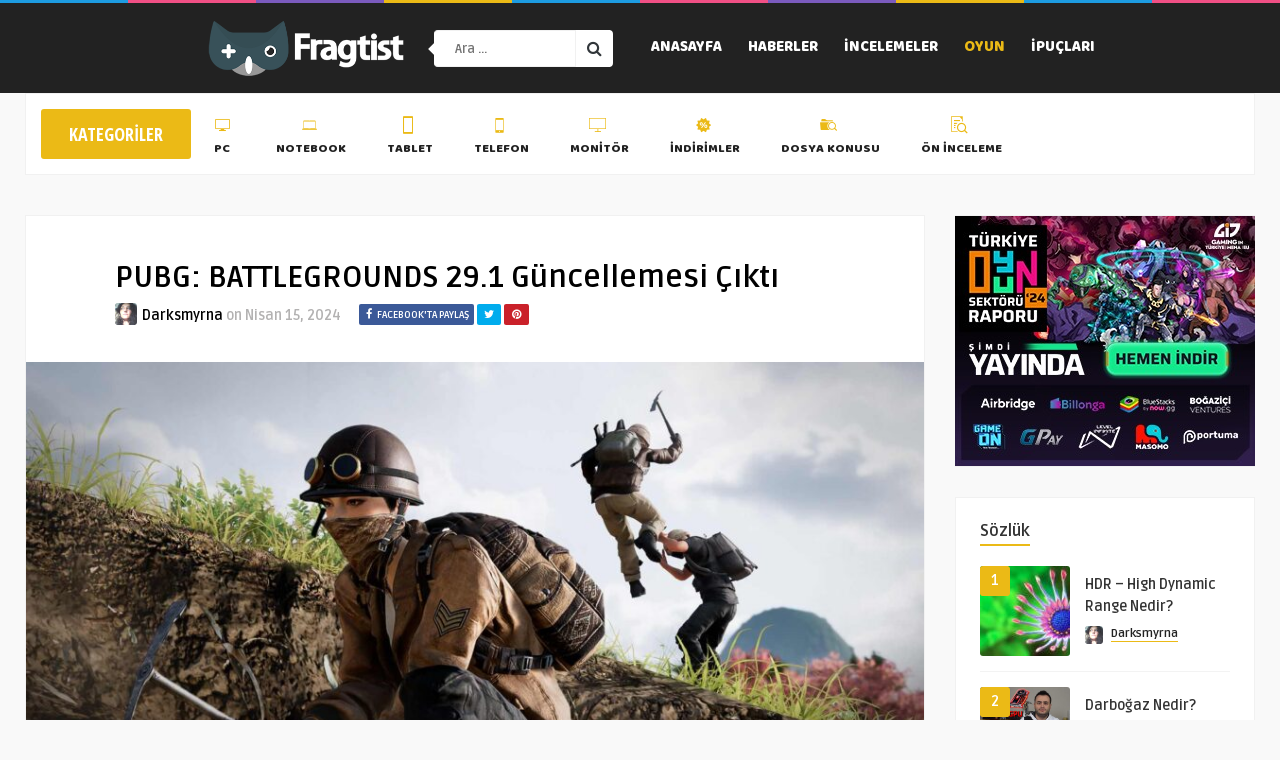

--- FILE ---
content_type: text/html
request_url: https://fragtist.com/mobil/pubg-battlegrounds-29-1-guncellemesi-cikti/
body_size: 15621
content:
<!DOCTYPE HTML>
<html lang="tr">
<head>
<!-- Meta Tags -->
<meta http-equiv="Content-Type" content="text/html; charset=UTF-8" />
<!-- Mobile Device Meta -->
<meta name="viewport" content="width=device-width, initial-scale=1">
<!-- Theme output -->
<meta name='robots' content='index, follow, max-image-preview:large, max-snippet:-1, max-video-preview:-1' />
<style>img:is([sizes="auto" i], [sizes^="auto," i]) { contain-intrinsic-size: 3000px 1500px }</style>
<!-- This site is optimized with the Yoast SEO plugin v25.6 - https://yoast.com/wordpress/plugins/seo/ -->
<title>PUBG: BATTLEGROUNDS 29.1 Güncellemesi Çıktı - Fragtist</title>
<link rel="canonical" href="https://fragtist.com/mobil/pubg-battlegrounds-29-1-guncellemesi-cikti/" />
<meta property="og:locale" content="tr_TR" />
<meta property="og:type" content="article" />
<meta property="og:title" content="PUBG: BATTLEGROUNDS 29.1 Güncellemesi Çıktı - Fragtist" />
<meta property="og:description" content="KRAFTON, PUBG: BATTLEGROUNDS 29.1 güncellemesinin sunuculara geldiğini duyurdu. 29.1 güncellemesi yok edilebilir arazileri, yeni bir yakın dövüş silahını ve çeşitli oyun içi denge iyileştirmelerini içeriyor. Aynı zamanda İtalya’nın dünyaca ünlü motosiklet markası &#8216;Ducati&#8216; ile iş birliğini de başlatıyor. Yok edilebilir Araziler Bu güncellemeyle birlikte, PUBG: BATTLEGROUNDS 2024 Yol Haritasında duyurulan &#8216;Yok edilebilir Arazi&#8217; özelliği Rondo&#8217;ya [&hellip;]" />
<meta property="og:url" content="https://fragtist.com/mobil/pubg-battlegrounds-29-1-guncellemesi-cikti/" />
<meta property="og:site_name" content="Fragtist" />
<meta property="article:published_time" content="2024-04-15T06:42:17+00:00" />
<meta property="og:image" content="https://fragtist.com/wp-content/uploads/2024/04/PUBG-BATTLEGROUNDS-29.1-Guncellemesi-Cikti.jpg" />
<meta property="og:image:width" content="1920" />
<meta property="og:image:height" content="1080" />
<meta property="og:image:type" content="image/jpeg" />
<meta name="author" content="Darksmyrna" />
<meta name="twitter:card" content="summary_large_image" />
<meta name="twitter:label1" content="Yazan:" />
<meta name="twitter:data1" content="Darksmyrna" />
<meta name="twitter:label2" content="Tahmini okuma süresi" />
<meta name="twitter:data2" content="2 dakika" />
<script type="application/ld+json" class="yoast-schema-graph">{"@context":"https://schema.org","@graph":[{"@type":"WebPage","@id":"https://fragtist.com/mobil/pubg-battlegrounds-29-1-guncellemesi-cikti/","url":"https://fragtist.com/mobil/pubg-battlegrounds-29-1-guncellemesi-cikti/","name":"PUBG: BATTLEGROUNDS 29.1 Güncellemesi Çıktı - Fragtist","isPartOf":{"@id":"https://fragtist.com/#website"},"primaryImageOfPage":{"@id":"https://fragtist.com/mobil/pubg-battlegrounds-29-1-guncellemesi-cikti/#primaryimage"},"image":{"@id":"https://fragtist.com/mobil/pubg-battlegrounds-29-1-guncellemesi-cikti/#primaryimage"},"thumbnailUrl":"https://fragtist.com/wp-content/uploads/2024/04/PUBG-BATTLEGROUNDS-29.1-Guncellemesi-Cikti.jpg","datePublished":"2024-04-15T06:42:17+00:00","author":{"@id":"https://fragtist.com/#/schema/person/5d9ccb1b5295b9cbd21708780eaaf7de"},"inLanguage":"tr","potentialAction":[{"@type":"ReadAction","target":["https://fragtist.com/mobil/pubg-battlegrounds-29-1-guncellemesi-cikti/"]}]},{"@type":"ImageObject","inLanguage":"tr","@id":"https://fragtist.com/mobil/pubg-battlegrounds-29-1-guncellemesi-cikti/#primaryimage","url":"https://fragtist.com/wp-content/uploads/2024/04/PUBG-BATTLEGROUNDS-29.1-Guncellemesi-Cikti.jpg","contentUrl":"https://fragtist.com/wp-content/uploads/2024/04/PUBG-BATTLEGROUNDS-29.1-Guncellemesi-Cikti.jpg","width":1920,"height":1080,"caption":"PUBG BATTLEGROUNDS 29.1 Güncellemesi Çıktı"},{"@type":"WebSite","@id":"https://fragtist.com/#website","url":"https://fragtist.com/","name":"Fragtist","description":"Oyun ve Oyuncu Donanımı","potentialAction":[{"@type":"SearchAction","target":{"@type":"EntryPoint","urlTemplate":"https://fragtist.com/?s={search_term_string}"},"query-input":{"@type":"PropertyValueSpecification","valueRequired":true,"valueName":"search_term_string"}}],"inLanguage":"tr"},{"@type":"Person","@id":"https://fragtist.com/#/schema/person/5d9ccb1b5295b9cbd21708780eaaf7de","name":"Darksmyrna","image":{"@type":"ImageObject","inLanguage":"tr","@id":"https://fragtist.com/#/schema/person/image/","url":"https://secure.gravatar.com/avatar/e33631eec816cbf17eb7c368ca825e3d6ae1be1a14603bcaac308ac0fca7be51?s=96&d=mm&r=g","contentUrl":"https://secure.gravatar.com/avatar/e33631eec816cbf17eb7c368ca825e3d6ae1be1a14603bcaac308ac0fca7be51?s=96&d=mm&r=g","caption":"Darksmyrna"},"url":"https://fragtist.com/author/banu-yapar/"}]}</script>
<!-- / Yoast SEO plugin. -->
<link rel='dns-prefetch' href='//fonts.googleapis.com' />
<link rel="alternate" type="application/rss+xml" title="Fragtist &raquo; akışı" href="https://fragtist.com/feed/" />
<!-- This site uses the Google Analytics by MonsterInsights plugin v9.7.0 - Using Analytics tracking - https://www.monsterinsights.com/ -->
<script src="//www.googletagmanager.com/gtag/js?id=G-J9J6XJD0KL"  data-cfasync="false" data-wpfc-render="false" type="text/javascript" async></script>
<script data-cfasync="false" data-wpfc-render="false" type="text/javascript">
var mi_version = '9.7.0';
var mi_track_user = true;
var mi_no_track_reason = '';
var MonsterInsightsDefaultLocations = {"page_location":"https:\/\/fragtist.com\/mobil\/pubg-battlegrounds-29-1-guncellemesi-cikti\/","page_referrer":"https:\/\/fragtist.com\/haber\/oyunhaber\/page\/10\/"};
if ( typeof MonsterInsightsPrivacyGuardFilter === 'function' ) {
var MonsterInsightsLocations = (typeof MonsterInsightsExcludeQuery === 'object') ? MonsterInsightsPrivacyGuardFilter( MonsterInsightsExcludeQuery ) : MonsterInsightsPrivacyGuardFilter( MonsterInsightsDefaultLocations );
} else {
var MonsterInsightsLocations = (typeof MonsterInsightsExcludeQuery === 'object') ? MonsterInsightsExcludeQuery : MonsterInsightsDefaultLocations;
}
var disableStrs = [
'ga-disable-G-J9J6XJD0KL',
];
/* Function to detect opted out users */
function __gtagTrackerIsOptedOut() {
for (var index = 0; index < disableStrs.length; index++) {
if (document.cookie.indexOf(disableStrs[index] + '=true') > -1) {
return true;
}
}
return false;
}
/* Disable tracking if the opt-out cookie exists. */
if (__gtagTrackerIsOptedOut()) {
for (var index = 0; index < disableStrs.length; index++) {
window[disableStrs[index]] = true;
}
}
/* Opt-out function */
function __gtagTrackerOptout() {
for (var index = 0; index < disableStrs.length; index++) {
document.cookie = disableStrs[index] + '=true; expires=Thu, 31 Dec 2099 23:59:59 UTC; path=/';
window[disableStrs[index]] = true;
}
}
if ('undefined' === typeof gaOptout) {
function gaOptout() {
__gtagTrackerOptout();
}
}
window.dataLayer = window.dataLayer || [];
window.MonsterInsightsDualTracker = {
helpers: {},
trackers: {},
};
if (mi_track_user) {
function __gtagDataLayer() {
dataLayer.push(arguments);
}
function __gtagTracker(type, name, parameters) {
if (!parameters) {
parameters = {};
}
if (parameters.send_to) {
__gtagDataLayer.apply(null, arguments);
return;
}
if (type === 'event') {
parameters.send_to = monsterinsights_frontend.v4_id;
var hookName = name;
if (typeof parameters['event_category'] !== 'undefined') {
hookName = parameters['event_category'] + ':' + name;
}
if (typeof MonsterInsightsDualTracker.trackers[hookName] !== 'undefined') {
MonsterInsightsDualTracker.trackers[hookName](parameters);
} else {
__gtagDataLayer('event', name, parameters);
}
} else {
__gtagDataLayer.apply(null, arguments);
}
}
__gtagTracker('js', new Date());
__gtagTracker('set', {
'developer_id.dZGIzZG': true,
});
if ( MonsterInsightsLocations.page_location ) {
__gtagTracker('set', MonsterInsightsLocations);
}
__gtagTracker('config', 'G-J9J6XJD0KL', {"forceSSL":"true","link_attribution":"true"} );
window.gtag = __gtagTracker;										(function () {
/* https://developers.google.com/analytics/devguides/collection/analyticsjs/ */
/* ga and __gaTracker compatibility shim. */
var noopfn = function () {
return null;
};
var newtracker = function () {
return new Tracker();
};
var Tracker = function () {
return null;
};
var p = Tracker.prototype;
p.get = noopfn;
p.set = noopfn;
p.send = function () {
var args = Array.prototype.slice.call(arguments);
args.unshift('send');
__gaTracker.apply(null, args);
};
var __gaTracker = function () {
var len = arguments.length;
if (len === 0) {
return;
}
var f = arguments[len - 1];
if (typeof f !== 'object' || f === null || typeof f.hitCallback !== 'function') {
if ('send' === arguments[0]) {
var hitConverted, hitObject = false, action;
if ('event' === arguments[1]) {
if ('undefined' !== typeof arguments[3]) {
hitObject = {
'eventAction': arguments[3],
'eventCategory': arguments[2],
'eventLabel': arguments[4],
'value': arguments[5] ? arguments[5] : 1,
}
}
}
if ('pageview' === arguments[1]) {
if ('undefined' !== typeof arguments[2]) {
hitObject = {
'eventAction': 'page_view',
'page_path': arguments[2],
}
}
}
if (typeof arguments[2] === 'object') {
hitObject = arguments[2];
}
if (typeof arguments[5] === 'object') {
Object.assign(hitObject, arguments[5]);
}
if ('undefined' !== typeof arguments[1].hitType) {
hitObject = arguments[1];
if ('pageview' === hitObject.hitType) {
hitObject.eventAction = 'page_view';
}
}
if (hitObject) {
action = 'timing' === arguments[1].hitType ? 'timing_complete' : hitObject.eventAction;
hitConverted = mapArgs(hitObject);
__gtagTracker('event', action, hitConverted);
}
}
return;
}
function mapArgs(args) {
var arg, hit = {};
var gaMap = {
'eventCategory': 'event_category',
'eventAction': 'event_action',
'eventLabel': 'event_label',
'eventValue': 'event_value',
'nonInteraction': 'non_interaction',
'timingCategory': 'event_category',
'timingVar': 'name',
'timingValue': 'value',
'timingLabel': 'event_label',
'page': 'page_path',
'location': 'page_location',
'title': 'page_title',
'referrer' : 'page_referrer',
};
for (arg in args) {
if (!(!args.hasOwnProperty(arg) || !gaMap.hasOwnProperty(arg))) {
hit[gaMap[arg]] = args[arg];
} else {
hit[arg] = args[arg];
}
}
return hit;
}
try {
f.hitCallback();
} catch (ex) {
}
};
__gaTracker.create = newtracker;
__gaTracker.getByName = newtracker;
__gaTracker.getAll = function () {
return [];
};
__gaTracker.remove = noopfn;
__gaTracker.loaded = true;
window['__gaTracker'] = __gaTracker;
})();
} else {
console.log("");
(function () {
function __gtagTracker() {
return null;
}
window['__gtagTracker'] = __gtagTracker;
window['gtag'] = __gtagTracker;
})();
}
</script>
<!-- / Google Analytics by MonsterInsights -->
<script type="text/javascript">
/* <![CDATA[ */
window._wpemojiSettings = {"baseUrl":"https:\/\/s.w.org\/images\/core\/emoji\/16.0.1\/72x72\/","ext":".png","svgUrl":"https:\/\/s.w.org\/images\/core\/emoji\/16.0.1\/svg\/","svgExt":".svg","source":{"concatemoji":"https:\/\/fragtist.com\/wp-includes\/js\/wp-emoji-release.min.js?ver=6.8.2"}};
/*! This file is auto-generated */
!function(s,n){var o,i,e;function c(e){try{var t={supportTests:e,timestamp:(new Date).valueOf()};sessionStorage.setItem(o,JSON.stringify(t))}catch(e){}}function p(e,t,n){e.clearRect(0,0,e.canvas.width,e.canvas.height),e.fillText(t,0,0);var t=new Uint32Array(e.getImageData(0,0,e.canvas.width,e.canvas.height).data),a=(e.clearRect(0,0,e.canvas.width,e.canvas.height),e.fillText(n,0,0),new Uint32Array(e.getImageData(0,0,e.canvas.width,e.canvas.height).data));return t.every(function(e,t){return e===a[t]})}function u(e,t){e.clearRect(0,0,e.canvas.width,e.canvas.height),e.fillText(t,0,0);for(var n=e.getImageData(16,16,1,1),a=0;a<n.data.length;a++)if(0!==n.data[a])return!1;return!0}function f(e,t,n,a){switch(t){case"flag":return n(e,"\ud83c\udff3\ufe0f\u200d\u26a7\ufe0f","\ud83c\udff3\ufe0f\u200b\u26a7\ufe0f")?!1:!n(e,"\ud83c\udde8\ud83c\uddf6","\ud83c\udde8\u200b\ud83c\uddf6")&&!n(e,"\ud83c\udff4\udb40\udc67\udb40\udc62\udb40\udc65\udb40\udc6e\udb40\udc67\udb40\udc7f","\ud83c\udff4\u200b\udb40\udc67\u200b\udb40\udc62\u200b\udb40\udc65\u200b\udb40\udc6e\u200b\udb40\udc67\u200b\udb40\udc7f");case"emoji":return!a(e,"\ud83e\udedf")}return!1}function g(e,t,n,a){var r="undefined"!=typeof WorkerGlobalScope&&self instanceof WorkerGlobalScope?new OffscreenCanvas(300,150):s.createElement("canvas"),o=r.getContext("2d",{willReadFrequently:!0}),i=(o.textBaseline="top",o.font="600 32px Arial",{});return e.forEach(function(e){i[e]=t(o,e,n,a)}),i}function t(e){var t=s.createElement("script");t.src=e,t.defer=!0,s.head.appendChild(t)}"undefined"!=typeof Promise&&(o="wpEmojiSettingsSupports",i=["flag","emoji"],n.supports={everything:!0,everythingExceptFlag:!0},e=new Promise(function(e){s.addEventListener("DOMContentLoaded",e,{once:!0})}),new Promise(function(t){var n=function(){try{var e=JSON.parse(sessionStorage.getItem(o));if("object"==typeof e&&"number"==typeof e.timestamp&&(new Date).valueOf()<e.timestamp+604800&&"object"==typeof e.supportTests)return e.supportTests}catch(e){}return null}();if(!n){if("undefined"!=typeof Worker&&"undefined"!=typeof OffscreenCanvas&&"undefined"!=typeof URL&&URL.createObjectURL&&"undefined"!=typeof Blob)try{var e="postMessage("+g.toString()+"("+[JSON.stringify(i),f.toString(),p.toString(),u.toString()].join(",")+"));",a=new Blob([e],{type:"text/javascript"}),r=new Worker(URL.createObjectURL(a),{name:"wpTestEmojiSupports"});return void(r.onmessage=function(e){c(n=e.data),r.terminate(),t(n)})}catch(e){}c(n=g(i,f,p,u))}t(n)}).then(function(e){for(var t in e)n.supports[t]=e[t],n.supports.everything=n.supports.everything&&n.supports[t],"flag"!==t&&(n.supports.everythingExceptFlag=n.supports.everythingExceptFlag&&n.supports[t]);n.supports.everythingExceptFlag=n.supports.everythingExceptFlag&&!n.supports.flag,n.DOMReady=!1,n.readyCallback=function(){n.DOMReady=!0}}).then(function(){return e}).then(function(){var e;n.supports.everything||(n.readyCallback(),(e=n.source||{}).concatemoji?t(e.concatemoji):e.wpemoji&&e.twemoji&&(t(e.twemoji),t(e.wpemoji)))}))}((window,document),window._wpemojiSettings);
/* ]]> */
</script>
<link rel='stylesheet' id='dashicons-css' href='https://fragtist.com/wp-includes/css/dashicons.min.css?ver=6.8.2' type='text/css' media='all' />
<link rel='stylesheet' id='elusive-css' href='https://fragtist.com/wp-content/plugins/menu-icons/vendor/codeinwp/icon-picker/css/types/elusive.min.css?ver=2.0' type='text/css' media='all' />
<link rel='stylesheet' id='menu-icon-font-awesome-css' href='https://fragtist.com/wp-content/plugins/menu-icons/css/fontawesome/css/all.min.css?ver=5.15.4' type='text/css' media='all' />
<link rel='stylesheet' id='foundation-icons-css' href='https://fragtist.com/wp-content/plugins/menu-icons/vendor/codeinwp/icon-picker/css/types/foundation-icons.min.css?ver=3.0' type='text/css' media='all' />
<link rel='stylesheet' id='genericons-css' href='https://fragtist.com/wp-content/plugins/menu-icons/vendor/codeinwp/icon-picker/css/types/genericons.min.css?ver=3.4' type='text/css' media='all' />
<link rel='stylesheet' id='menu-icons-extra-css' href='https://fragtist.com/wp-content/plugins/menu-icons/css/extra.min.css?ver=0.13.18' type='text/css' media='all' />
<style id='wp-emoji-styles-inline-css' type='text/css'>
img.wp-smiley, img.emoji {
display: inline !important;
border: none !important;
box-shadow: none !important;
height: 1em !important;
width: 1em !important;
margin: 0 0.07em !important;
vertical-align: -0.1em !important;
background: none !important;
padding: 0 !important;
}
</style>
<link rel='stylesheet' id='wp-block-library-css' href='https://fragtist.com/wp-includes/css/dist/block-library/style.min.css?ver=6.8.2' type='text/css' media='all' />
<style id='classic-theme-styles-inline-css' type='text/css'>
/*! This file is auto-generated */
.wp-block-button__link{color:#fff;background-color:#32373c;border-radius:9999px;box-shadow:none;text-decoration:none;padding:calc(.667em + 2px) calc(1.333em + 2px);font-size:1.125em}.wp-block-file__button{background:#32373c;color:#fff;text-decoration:none}
</style>
<style id='global-styles-inline-css' type='text/css'>
:root{--wp--preset--aspect-ratio--square: 1;--wp--preset--aspect-ratio--4-3: 4/3;--wp--preset--aspect-ratio--3-4: 3/4;--wp--preset--aspect-ratio--3-2: 3/2;--wp--preset--aspect-ratio--2-3: 2/3;--wp--preset--aspect-ratio--16-9: 16/9;--wp--preset--aspect-ratio--9-16: 9/16;--wp--preset--color--black: #000000;--wp--preset--color--cyan-bluish-gray: #abb8c3;--wp--preset--color--white: #ffffff;--wp--preset--color--pale-pink: #f78da7;--wp--preset--color--vivid-red: #cf2e2e;--wp--preset--color--luminous-vivid-orange: #ff6900;--wp--preset--color--luminous-vivid-amber: #fcb900;--wp--preset--color--light-green-cyan: #7bdcb5;--wp--preset--color--vivid-green-cyan: #00d084;--wp--preset--color--pale-cyan-blue: #8ed1fc;--wp--preset--color--vivid-cyan-blue: #0693e3;--wp--preset--color--vivid-purple: #9b51e0;--wp--preset--gradient--vivid-cyan-blue-to-vivid-purple: linear-gradient(135deg,rgba(6,147,227,1) 0%,rgb(155,81,224) 100%);--wp--preset--gradient--light-green-cyan-to-vivid-green-cyan: linear-gradient(135deg,rgb(122,220,180) 0%,rgb(0,208,130) 100%);--wp--preset--gradient--luminous-vivid-amber-to-luminous-vivid-orange: linear-gradient(135deg,rgba(252,185,0,1) 0%,rgba(255,105,0,1) 100%);--wp--preset--gradient--luminous-vivid-orange-to-vivid-red: linear-gradient(135deg,rgba(255,105,0,1) 0%,rgb(207,46,46) 100%);--wp--preset--gradient--very-light-gray-to-cyan-bluish-gray: linear-gradient(135deg,rgb(238,238,238) 0%,rgb(169,184,195) 100%);--wp--preset--gradient--cool-to-warm-spectrum: linear-gradient(135deg,rgb(74,234,220) 0%,rgb(151,120,209) 20%,rgb(207,42,186) 40%,rgb(238,44,130) 60%,rgb(251,105,98) 80%,rgb(254,248,76) 100%);--wp--preset--gradient--blush-light-purple: linear-gradient(135deg,rgb(255,206,236) 0%,rgb(152,150,240) 100%);--wp--preset--gradient--blush-bordeaux: linear-gradient(135deg,rgb(254,205,165) 0%,rgb(254,45,45) 50%,rgb(107,0,62) 100%);--wp--preset--gradient--luminous-dusk: linear-gradient(135deg,rgb(255,203,112) 0%,rgb(199,81,192) 50%,rgb(65,88,208) 100%);--wp--preset--gradient--pale-ocean: linear-gradient(135deg,rgb(255,245,203) 0%,rgb(182,227,212) 50%,rgb(51,167,181) 100%);--wp--preset--gradient--electric-grass: linear-gradient(135deg,rgb(202,248,128) 0%,rgb(113,206,126) 100%);--wp--preset--gradient--midnight: linear-gradient(135deg,rgb(2,3,129) 0%,rgb(40,116,252) 100%);--wp--preset--font-size--small: 13px;--wp--preset--font-size--medium: 20px;--wp--preset--font-size--large: 36px;--wp--preset--font-size--x-large: 42px;--wp--preset--spacing--20: 0.44rem;--wp--preset--spacing--30: 0.67rem;--wp--preset--spacing--40: 1rem;--wp--preset--spacing--50: 1.5rem;--wp--preset--spacing--60: 2.25rem;--wp--preset--spacing--70: 3.38rem;--wp--preset--spacing--80: 5.06rem;--wp--preset--shadow--natural: 6px 6px 9px rgba(0, 0, 0, 0.2);--wp--preset--shadow--deep: 12px 12px 50px rgba(0, 0, 0, 0.4);--wp--preset--shadow--sharp: 6px 6px 0px rgba(0, 0, 0, 0.2);--wp--preset--shadow--outlined: 6px 6px 0px -3px rgba(255, 255, 255, 1), 6px 6px rgba(0, 0, 0, 1);--wp--preset--shadow--crisp: 6px 6px 0px rgba(0, 0, 0, 1);}:where(.is-layout-flex){gap: 0.5em;}:where(.is-layout-grid){gap: 0.5em;}body .is-layout-flex{display: flex;}.is-layout-flex{flex-wrap: wrap;align-items: center;}.is-layout-flex > :is(*, div){margin: 0;}body .is-layout-grid{display: grid;}.is-layout-grid > :is(*, div){margin: 0;}:where(.wp-block-columns.is-layout-flex){gap: 2em;}:where(.wp-block-columns.is-layout-grid){gap: 2em;}:where(.wp-block-post-template.is-layout-flex){gap: 1.25em;}:where(.wp-block-post-template.is-layout-grid){gap: 1.25em;}.has-black-color{color: var(--wp--preset--color--black) !important;}.has-cyan-bluish-gray-color{color: var(--wp--preset--color--cyan-bluish-gray) !important;}.has-white-color{color: var(--wp--preset--color--white) !important;}.has-pale-pink-color{color: var(--wp--preset--color--pale-pink) !important;}.has-vivid-red-color{color: var(--wp--preset--color--vivid-red) !important;}.has-luminous-vivid-orange-color{color: var(--wp--preset--color--luminous-vivid-orange) !important;}.has-luminous-vivid-amber-color{color: var(--wp--preset--color--luminous-vivid-amber) !important;}.has-light-green-cyan-color{color: var(--wp--preset--color--light-green-cyan) !important;}.has-vivid-green-cyan-color{color: var(--wp--preset--color--vivid-green-cyan) !important;}.has-pale-cyan-blue-color{color: var(--wp--preset--color--pale-cyan-blue) !important;}.has-vivid-cyan-blue-color{color: var(--wp--preset--color--vivid-cyan-blue) !important;}.has-vivid-purple-color{color: var(--wp--preset--color--vivid-purple) !important;}.has-black-background-color{background-color: var(--wp--preset--color--black) !important;}.has-cyan-bluish-gray-background-color{background-color: var(--wp--preset--color--cyan-bluish-gray) !important;}.has-white-background-color{background-color: var(--wp--preset--color--white) !important;}.has-pale-pink-background-color{background-color: var(--wp--preset--color--pale-pink) !important;}.has-vivid-red-background-color{background-color: var(--wp--preset--color--vivid-red) !important;}.has-luminous-vivid-orange-background-color{background-color: var(--wp--preset--color--luminous-vivid-orange) !important;}.has-luminous-vivid-amber-background-color{background-color: var(--wp--preset--color--luminous-vivid-amber) !important;}.has-light-green-cyan-background-color{background-color: var(--wp--preset--color--light-green-cyan) !important;}.has-vivid-green-cyan-background-color{background-color: var(--wp--preset--color--vivid-green-cyan) !important;}.has-pale-cyan-blue-background-color{background-color: var(--wp--preset--color--pale-cyan-blue) !important;}.has-vivid-cyan-blue-background-color{background-color: var(--wp--preset--color--vivid-cyan-blue) !important;}.has-vivid-purple-background-color{background-color: var(--wp--preset--color--vivid-purple) !important;}.has-black-border-color{border-color: var(--wp--preset--color--black) !important;}.has-cyan-bluish-gray-border-color{border-color: var(--wp--preset--color--cyan-bluish-gray) !important;}.has-white-border-color{border-color: var(--wp--preset--color--white) !important;}.has-pale-pink-border-color{border-color: var(--wp--preset--color--pale-pink) !important;}.has-vivid-red-border-color{border-color: var(--wp--preset--color--vivid-red) !important;}.has-luminous-vivid-orange-border-color{border-color: var(--wp--preset--color--luminous-vivid-orange) !important;}.has-luminous-vivid-amber-border-color{border-color: var(--wp--preset--color--luminous-vivid-amber) !important;}.has-light-green-cyan-border-color{border-color: var(--wp--preset--color--light-green-cyan) !important;}.has-vivid-green-cyan-border-color{border-color: var(--wp--preset--color--vivid-green-cyan) !important;}.has-pale-cyan-blue-border-color{border-color: var(--wp--preset--color--pale-cyan-blue) !important;}.has-vivid-cyan-blue-border-color{border-color: var(--wp--preset--color--vivid-cyan-blue) !important;}.has-vivid-purple-border-color{border-color: var(--wp--preset--color--vivid-purple) !important;}.has-vivid-cyan-blue-to-vivid-purple-gradient-background{background: var(--wp--preset--gradient--vivid-cyan-blue-to-vivid-purple) !important;}.has-light-green-cyan-to-vivid-green-cyan-gradient-background{background: var(--wp--preset--gradient--light-green-cyan-to-vivid-green-cyan) !important;}.has-luminous-vivid-amber-to-luminous-vivid-orange-gradient-background{background: var(--wp--preset--gradient--luminous-vivid-amber-to-luminous-vivid-orange) !important;}.has-luminous-vivid-orange-to-vivid-red-gradient-background{background: var(--wp--preset--gradient--luminous-vivid-orange-to-vivid-red) !important;}.has-very-light-gray-to-cyan-bluish-gray-gradient-background{background: var(--wp--preset--gradient--very-light-gray-to-cyan-bluish-gray) !important;}.has-cool-to-warm-spectrum-gradient-background{background: var(--wp--preset--gradient--cool-to-warm-spectrum) !important;}.has-blush-light-purple-gradient-background{background: var(--wp--preset--gradient--blush-light-purple) !important;}.has-blush-bordeaux-gradient-background{background: var(--wp--preset--gradient--blush-bordeaux) !important;}.has-luminous-dusk-gradient-background{background: var(--wp--preset--gradient--luminous-dusk) !important;}.has-pale-ocean-gradient-background{background: var(--wp--preset--gradient--pale-ocean) !important;}.has-electric-grass-gradient-background{background: var(--wp--preset--gradient--electric-grass) !important;}.has-midnight-gradient-background{background: var(--wp--preset--gradient--midnight) !important;}.has-small-font-size{font-size: var(--wp--preset--font-size--small) !important;}.has-medium-font-size{font-size: var(--wp--preset--font-size--medium) !important;}.has-large-font-size{font-size: var(--wp--preset--font-size--large) !important;}.has-x-large-font-size{font-size: var(--wp--preset--font-size--x-large) !important;}
:where(.wp-block-post-template.is-layout-flex){gap: 1.25em;}:where(.wp-block-post-template.is-layout-grid){gap: 1.25em;}
:where(.wp-block-columns.is-layout-flex){gap: 2em;}:where(.wp-block-columns.is-layout-grid){gap: 2em;}
:root :where(.wp-block-pullquote){font-size: 1.5em;line-height: 1.6;}
</style>
<link rel='stylesheet' id='anthemes_shortcode_styles-css' href='https://fragtist.com/wp-content/plugins/anthemes-shortcodes/includes/css/anthemes-shortcodes.css?ver=6.8.2' type='text/css' media='all' />
<link rel='stylesheet' id='parent-style-css' href='https://fragtist.com/wp-content/themes/vloma-wp/style.css?ver=6.8.2' type='text/css' media='all' />
<link rel='stylesheet' id='vloma_wp_style-css' href='https://fragtist.com/wp-content/themes/vloma-wp-child/style.css?ver=3.2' type='text/css' media='all' />
<link rel='stylesheet' id='vloma_wp_default-css' href='https://fragtist.com/wp-content/themes/vloma-wp/css/colors/default.css?ver=3.2' type='text/css' media='all' />
<link rel='stylesheet' id='vloma_wp_responsive-css' href='https://fragtist.com/wp-content/themes/vloma-wp/css/responsive.css?ver=3.2' type='text/css' media='all' />
<link rel='stylesheet' id='font-awesome-css' href='https://fragtist.com/wp-content/themes/vloma-wp/css/font-awesome-4.7.0/css/font-awesome.min.css?ver=4.7.0' type='text/css' media='all' />
<link rel='stylesheet' id='icofont-css' href='https://fragtist.com/wp-content/themes/vloma-wp/css/icofont/icofont.min.css?ver=1.0.0' type='text/css' media='all' />
<link rel='stylesheet' id='jquery-owl-carousel-css' href='https://fragtist.com/wp-content/themes/vloma-wp/owl-carousel/owl.carousel.css?ver=2.0.0' type='text/css' media='all' />
<link rel='stylesheet' id='vloma_wp_fonts-css' href='//fonts.googleapis.com/css?family=Ruda%3A400%2C700%7CBaloo+Bhaina%7COpen+Sans+Condensed%3A300%2C700&#038;ver=1.0.0' type='text/css' media='all' />
<link rel='stylesheet' id='wp-pagenavi-css' href='https://fragtist.com/wp-content/plugins/wp-pagenavi/pagenavi-css.css?ver=2.70' type='text/css' media='all' />
<script type="text/javascript" src="https://fragtist.com/wp-includes/js/jquery/jquery.min.js?ver=3.7.1" id="jquery-core-js"></script>
<script type="text/javascript" src="https://fragtist.com/wp-includes/js/jquery/jquery-migrate.min.js?ver=3.4.1" id="jquery-migrate-js"></script>
<script type="text/javascript" src="https://fragtist.com/wp-content/plugins/google-analytics-for-wordpress/assets/js/frontend-gtag.min.js?ver=9.7.0" id="monsterinsights-frontend-script-js" async="async" data-wp-strategy="async"></script>
<script data-cfasync="false" data-wpfc-render="false" type="text/javascript" id='monsterinsights-frontend-script-js-extra'>/* <![CDATA[ */
var monsterinsights_frontend = {"js_events_tracking":"true","download_extensions":"doc,pdf,ppt,zip,xls,docx,pptx,xlsx","inbound_paths":"[{\"path\":\"\\\/go\\\/\",\"label\":\"affiliate\"},{\"path\":\"\\\/recommend\\\/\",\"label\":\"affiliate\"}]","home_url":"https:\/\/fragtist.com","hash_tracking":"false","v4_id":"G-J9J6XJD0KL"};/* ]]> */
</script>
<script type="text/javascript" id="rmp_menu_scripts-js-extra">
/* <![CDATA[ */
var rmp_menu = {"ajaxURL":"https:\/\/fragtist.com\/wp-admin\/admin-ajax.php","wp_nonce":"9531958686","menu":[]};
/* ]]> */
</script>
<script type="text/javascript" src="https://fragtist.com/wp-content/plugins/responsive-menu/v4.0.0/assets/js/rmp-menu.js?ver=6.1.4" id="rmp_menu_scripts-js"></script>
<link rel="https://api.w.org/" href="https://fragtist.com/wp-json/" /><link rel="alternate" title="JSON" type="application/json" href="https://fragtist.com/wp-json/wp/v2/posts/121358" /><link rel="EditURI" type="application/rsd+xml" title="RSD" href="https://fragtist.com/xmlrpc.php?rsd" />
<meta name="generator" content="WordPress 6.8.2" />
<link rel='shortlink' href='https://fragtist.com/?p=121358' />
<link rel="alternate" title="oEmbed (JSON)" type="application/json+oembed" href="https://fragtist.com/wp-json/oembed/1.0/embed?url=https%3A%2F%2Ffragtist.com%2Fmobil%2Fpubg-battlegrounds-29-1-guncellemesi-cikti%2F" />
<link rel="alternate" title="oEmbed (XML)" type="text/xml+oembed" href="https://fragtist.com/wp-json/oembed/1.0/embed?url=https%3A%2F%2Ffragtist.com%2Fmobil%2Fpubg-battlegrounds-29-1-guncellemesi-cikti%2F&#038;format=xml" />
<style id="rmp-inline-menu-styles"></style><style type="text/css">.single-content h3.title, .categories-title, ul.featured-slider .content, .wp-pagenavi a:hover, .wp-pagenavi span.current, .wp-pagenavi span.current, .entry-btn, .my-paginated-posts span, #newsletter-form input.newsletter-btn, ul.article_list li div.post-nr, .comments h3.comment-reply-title, #commentform #submit, input.ap-form-submit-button, #back-top span { background-color: #ebba16 !important;} a:hover, .top-social li a i:hover, .jquerycssmenu ul li.current_page_item > a, .jquerycssmenu ul li.current-menu-ancestor > a, .jquerycssmenu ul li.current-menu-item > a, .jquerycssmenu ul li.current-menu-parent > a, .jquerycssmenu ul li ul li.current_page_item > a, .jquerycssmenu ul li ul li.current-menu-ancestor > a, .jquerycssmenu ul li ul li.current-menu-item > a, .jquerycssmenu ul li ul li.current-menu-parent > a, .jquerycssmenu ul li i, .jquerycssmenu ul li a:hover, .jquerycssmenu ul li ul li:hover a:hover, .jquerycssmenu ul.menu-categories li:hover a, .jquerycssmenu ul.menu-categories li i, div.feed-info i, .widget_anthemes_categories li, div.tagcloud span, .widget_archive li, .widget_meta li, #mcTagMap .tagindex h4, #sc_mcTagMap .tagindex h4 { color: #ebba16 !important;} .single-related h3, .sidebar h3.title { border-bottom: 2px solid #ebba16 !important;} blockquote { border-left: 5px solid #ebba16 !important;} #mcTagMap .tagindex h4, #sc_mcTagMap .tagindex h4 { border-bottom: 5px solid #ebba16 !important;} div.feed-info strong, .copyright a, ul.article_list li div.authorname a { border-bottom: 1px solid #ebba16 !important;} input.ap-form-submit-button { border-color: #ebba16 !important;} ul.top-bar li:nth-last-child(2), ul.top-bar li:nth-last-child(6), ul.top-bar li:nth-last-child(10), ul.grid_list li:nth-last-child(2), ul.grid_list li:nth-last-child(6), ul.grid_list li:nth-last-child(10), ul.grid_list li:nth-last-child(14), ul.grid_list li:nth-last-child(18), ul.grid_list li:nth-last-child(22) { background-color: #1d9ce1 !important;} ul.top-bar li:nth-last-child(3), ul.top-bar li:nth-last-child(7), ul.grid_list li, ul.grid_list li:nth-last-child(1), ul.grid_list li:nth-last-child(5), ul.grid_list li:nth-last-child(9), ul.grid_list li:nth-last-child(13), ul.grid_list li:nth-last-child(17), ul.grid_list li:nth-last-child(21), ul.grid_list li:nth-last-child(25) { background-color: #ebba16 !important;} ul.top-bar li:nth-last-child(4), ul.top-bar li:nth-last-child(8), ul.grid_list li:nth-last-child(4), ul.grid_list li:nth-last-child(8), ul.grid_list li:nth-last-child(12), ul.grid_list li:nth-last-child(16), ul.grid_list li:nth-last-child(20), ul.grid_list li:nth-last-child(24) { background-color: #7b5bbe !important;} ul.grid_list li:nth-last-child(3), ul.grid_list li:nth-last-child(7), ul.grid_list li:nth-last-child(11), ul.grid_list li:nth-last-child(15), ul.grid_list li:nth-last-child(19), ul.grid_list li:nth-last-child(23), ul.top-bar li:nth-last-child(5), ul.top-bar li:nth-last-child(9), ul.top-bar { background-color: #f15085 !important;} ul.grid_list li.sticky { background-color: #222222 !important;} header, .sticky { background-color: #222222 !important;} footer { background-color: #000000 !important;} .entry p a { color: #ebba16 !important;} </style>
<link rel="icon" href="https://fragtist.com/wp-content/uploads/2022/10/frag-logo-e1665189083118-90x90.jpg" sizes="32x32" />
<link rel="icon" href="https://fragtist.com/wp-content/uploads/2022/10/frag-logo-300x300.jpg" sizes="192x192" />
<link rel="apple-touch-icon" href="https://fragtist.com/wp-content/uploads/2022/10/frag-logo-300x300.jpg" />
<meta name="msapplication-TileImage" content="https://fragtist.com/wp-content/uploads/2022/10/frag-logo-300x300.jpg" />
</head>
<body data-rsssl=1 class="wp-singular post-template-default single single-post postid-121358 single-format-standard wp-theme-vloma-wp wp-child-theme-vloma-wp-child cookies-not-set">
<!-- Begin Header -->
<header>
<!-- Top bar colors -->
<ul class="top-bar"><li></li><li></li><li></li><li></li><li></li><li></li><li></li><li></li><li></li><li></li></ul>
<div class="main-header">
<!-- Logo -->
<a href="https://fragtist.com/"><img class="logo" src="/wp-content/uploads/2022/12/fragtist-logo-beyaz.png" alt="Fragtist" /></a>
<!-- search form get_search_form(); -->
<form id="searchform2" class="header-search" method="get" action="https://fragtist.com/">
<div class="triangle-search"></div>
<input placeholder="Ara ..." type="text" name="s" id="s" />
<input type="submit" value="&#xf002;" class="buttonicon" />
</form>
<ul class="top-social">
<li><a href="https://www.facebook.com/Fragtistcom/" target="_blank"><i class="fa fa-facebook"></i></a></li>
<li><a href="https://twitter.com/fragtist" target="_blank"><i class="fa fa-twitter"></i></a></li>
<li><a href="https://www.instagram.com/fragtist/" target="_blank"><i class="fa fa-instagram"></i></a></li>            </ul>
<!-- Navigation Menu -->
<nav id="myjquerymenu" class="jquerycssmenu">
<ul><li id="menu-item-117224" class="menu-item menu-item-type-custom menu-item-object-custom menu-item-home menu-item-117224"><a href="https://fragtist.com/">Anasayfa</a></li>
<li id="menu-item-117215" class="menu-item menu-item-type-taxonomy menu-item-object-category current-post-ancestor menu-item-117215"><a href="https://fragtist.com/haber/">Haberler</a></li>
<li id="menu-item-117222" class="menu-item menu-item-type-taxonomy menu-item-object-category menu-item-117222"><a href="https://fragtist.com/incelemeler/">İncelemeler</a></li>
<li id="menu-item-117221" class="menu-item menu-item-type-taxonomy menu-item-object-category current-post-ancestor current-menu-parent current-post-parent menu-item-117221"><a href="https://fragtist.com/haber/oyunhaber/">Oyun</a></li>
<li id="menu-item-117223" class="menu-item menu-item-type-taxonomy menu-item-object-category menu-item-117223"><a href="https://fragtist.com/sozluk/">İpuçları</a></li>
</ul>                </nav>
<div class="clear"></div>
</div><!-- end .main-header -->
</header><!-- end #header -->
<div class="sub-header">
<div class="categories-title">
<h3>Kategoriler</h3>
</div><!-- end .categories-title -->
<div class="categories-section">
<nav class="jquerycssmenu">
<ul class="menu-categories"><li id="menu-item-117204" class="menu-item menu-item-type-taxonomy menu-item-object-category menu-item-117204"><a href="https://fragtist.com/pc/"><i class="icofont-computer"></i> PC</a></li>
<li id="menu-item-117205" class="menu-item menu-item-type-taxonomy menu-item-object-category menu-item-117205"><a href="https://fragtist.com/dizustu/notebook/"><i class="icofont-laptop"></i>Notebook</a></li>
<li id="menu-item-117209" class="menu-item menu-item-type-taxonomy menu-item-object-category menu-item-117209"><a href="https://fragtist.com/mobil/tablet/"><i class="icofont-android-tablet"></i> Tablet</a></li>
<li id="menu-item-117210" class="menu-item menu-item-type-taxonomy menu-item-object-category menu-item-117210"><a href="https://fragtist.com/mobil/telefon/"><i class="icofont-smart-phone"></i>Telefon</a></li>
<li id="menu-item-117211" class="menu-item menu-item-type-taxonomy menu-item-object-category menu-item-117211"><a href="https://fragtist.com/masaustu/monitor/"><i class="icofont-monitor"></i>Monitör</a></li>
<li id="menu-item-117212" class="menu-item menu-item-type-taxonomy menu-item-object-category menu-item-117212"><a href="https://fragtist.com/indirimler/"><i class="icofont-sale-discount"></i>İndirimler</a></li>
<li id="menu-item-117213" class="menu-item menu-item-type-taxonomy menu-item-object-category menu-item-117213"><a href="https://fragtist.com/dosya-konusu/"><i class="icofont-search-folder"></i>Dosya Konusu</a></li>
<li id="menu-item-117214" class="menu-item menu-item-type-taxonomy menu-item-object-category menu-item-117214"><a href="https://fragtist.com/on-inceleme/"><i class="icofont-search-document"></i>Ön İnceleme</a></li>
</ul>                    </nav>
</div><!-- end .categories-section -->
</div><!-- end .sub-header -->
<!-- Begin Content -->
<div class="wrap-fullwidth">
<div class="single-content">
<div class="entry-top">
<h1 class="article-title entry-title">PUBG: BATTLEGROUNDS 29.1 Güncellemesi Çıktı</h1>
<ul class="meta-entry-top">
<li><a href="https://fragtist.com/author/banu-yapar/"><img alt='' src='https://secure.gravatar.com/avatar/e33631eec816cbf17eb7c368ca825e3d6ae1be1a14603bcaac308ac0fca7be51?s=22&#038;d=mm&#038;r=g' srcset='https://secure.gravatar.com/avatar/e33631eec816cbf17eb7c368ca825e3d6ae1be1a14603bcaac308ac0fca7be51?s=44&#038;d=mm&#038;r=g 2x' class='avatar avatar-22 photo' height='22' width='22' decoding='async'/></a>
<li class="vcard author"><span class="fn"><a href="https://fragtist.com/author/banu-yapar/" title="Darksmyrna tarafından yazılan yazılar" rel="author">Darksmyrna</a></span> on <span class="updated">Nisan 15, 2024</span></li>
<li>
<ul class="single-share">
<li><a class="fbbutton" target="_blank" href="https://www.facebook.com/sharer/sharer.php?u=https://fragtist.com/mobil/pubg-battlegrounds-29-1-guncellemesi-cikti/" onClick="javascript:window.open(this.href, '', 'menubar=no,toolbar=no,resizable=yes,scrollbars=yes,height=400,width=700');return false;"><i class="fa fa-facebook" aria-hidden="true"></i> <span>Facebook&#039;ta paylaş</span></a></li>
<li><a class="twbutton" target="_blank" href="https://twitter.com/intent/tweet?text=Check%20out%20this%20article:%20PUBG: BATTLEGROUNDS 29.1 Güncellemesi Çıktı%20-%20https://fragtist.com/mobil/pubg-battlegrounds-29-1-guncellemesi-cikti/" onClick="javascript:window.open(this.href, '', 'menubar=no,toolbar=no,resizable=yes,scrollbars=yes,height=400,width=700');return false;"><i class="fa fa-twitter"></i></a></li>
<li><a class="pinbutton" target="_blank" href="https://pinterest.com/pin/create/button/?url=https://fragtist.com/mobil/pubg-battlegrounds-29-1-guncellemesi-cikti/&amp;media=https://fragtist.com/wp-content/uploads/2024/04/PUBG-BATTLEGROUNDS-29.1-Guncellemesi-Cikti.jpg&amp;description=PUBG: BATTLEGROUNDS 29.1 Güncellemesi Çıktı" onClick="javascript:window.open(this.href, '', 'menubar=no,toolbar=no,resizable=yes,scrollbars=yes,height=400,width=700');return false;"><i class="fa fa-pinterest"></i></a></li>
</ul><!-- end .single-share -->
</li>
</ul><div class="clear"></div>
</div><!-- end .entry-top -->
<article>
<div class="post post-121358 type-post status-publish format-standard has-post-thumbnail hentry category-mobil category-oyunhaber tag-ducati tag-krafton tag-oyun tag-pubg tag-pubg-battlegrounds tag-pubg-battlegrounds-29-1 tag-pubg-battlegrounds-29-1-guncellemesi tag-yok-edilebilir-arazi" id="post-121358">
<div class="media-single-content">
<img width="950" height="534" src="https://fragtist.com/wp-content/uploads/2024/04/PUBG-BATTLEGROUNDS-29.1-Guncellemesi-Cikti-950x534.jpg" class="attachment-vloma_wp_thumbnail-single-image size-vloma_wp_thumbnail-single-image wp-post-image" alt="PUBG BATTLEGROUNDS 29.1 Güncellemesi Çıktı" decoding="async" fetchpriority="high" srcset="https://fragtist.com/wp-content/uploads/2024/04/PUBG-BATTLEGROUNDS-29.1-Guncellemesi-Cikti-950x534.jpg 950w, https://fragtist.com/wp-content/uploads/2024/04/PUBG-BATTLEGROUNDS-29.1-Guncellemesi-Cikti-300x169.jpg 300w, https://fragtist.com/wp-content/uploads/2024/04/PUBG-BATTLEGROUNDS-29.1-Guncellemesi-Cikti-1024x576.jpg 1024w, https://fragtist.com/wp-content/uploads/2024/04/PUBG-BATTLEGROUNDS-29.1-Guncellemesi-Cikti-768x432.jpg 768w, https://fragtist.com/wp-content/uploads/2024/04/PUBG-BATTLEGROUNDS-29.1-Guncellemesi-Cikti-1536x864.jpg 1536w, https://fragtist.com/wp-content/uploads/2024/04/PUBG-BATTLEGROUNDS-29.1-Guncellemesi-Cikti.jpg 1920w" sizes="(max-width: 950px) 100vw, 950px" />                
</div><!-- end .media-single-content -->
<div class="entry">
<!-- excerpt -->
<p><strong>KRAFTON, <a href="https://pubg.com/tr/events/7th_anniversary" target="_blank" rel="noopener">PUBG: BATTLEGROUNDS 29.1 güncellemesinin</a></strong> sunuculara geldiğini duyurdu. 29.1 güncellemesi yok edilebilir arazileri, yeni bir yakın dövüş silahını ve çeşitli oyun içi denge iyileştirmelerini içeriyor. Aynı zamanda İtalya’nın dünyaca ünlü motosiklet markası &#8216;<strong>Ducati</strong>&#8216; ile iş birliğini de başlatıyor.</p>
<h2>
Yok edilebilir Araziler</h2>
<p>Bu güncellemeyle birlikte, PUBG: BATTLEGROUNDS 2024 Yol Haritasında duyurulan &#8216;Yok edilebilir Arazi&#8217; özelliği Rondo&#8217;ya geldi; bu özellik, oyuncuların açık alanlarda savaşlara girerken siper ve yeni saldırı rotaları oluşturmak için araziyi yok etmelerine olanak tanıyor. Araziler, yeni eklenen yakın dövüş silahı &#8216;Kazma&#8217;, bazı fırlatılabilir eşyalar ve araç patlamalarıyla yok edilebiliyor.</p>
<p><iframe title="Güncelleme Raporu #29.1 - Yok Edilebilir Arazi, Ducati İş Birliği ve Daha Neler Neler | PUBG TR" width="950" height="534" src="https://www.youtube.com/embed/1Kr3hOXUnMs?feature=oembed" frameborder="0" allow="accelerometer; autoplay; clipboard-write; encrypted-media; gyroscope; picture-in-picture; web-share" referrerpolicy="strict-origin-when-cross-origin" allowfullscreen></iframe></p>
<h2>Ducati İş Bİrliği</h2>
<p>İtalyan premium motosiklet markası &#8216;Ducati&#8217; ile iş birliği şimdi sizlerle. Bu iş birliği aracılığıyla oyuncular, PUBG: BATTLEGROUNDS&#8217;ta Ducati Özel Araç kozmetikleri de dahil olmak üzere çeşitli iş birliği ürünleri kazanabilecek. Özel Araç kozmetikleri, &#8216;Basamak Atlama Paketi&#8217; ve &#8216;Ganimet Zulası Paketleri&#8217; aracılığıyla sunulan &#8216;Ducati Jetonları&#8217; toplanarak elde edilebiliyor; Paketler 9 Nisan&#8217;dan 8 Mayıs&#8217;a kadar masaüstü sürümünde ve 18 Nisan&#8217;dan 16 Mayıs&#8217;a kadar da konsol sürümlerinde satışta olacak.</p>
<h2>
Rondo Güncellemeleri</h2>
<p>Rondo, dereceli oyuna eklendi ve çoğu elektronik cihazı devre dışı bırakan EMP Bölgesinin frekansında azalmalar sağlanarak bölge genel olarak iyileştirildi. İmdat Kalkanı Fişeğini kullanınca gelen İmdat Kalkanı hava yardımlarının sayısı 3&#8217;ten 2&#8217;ye düşürüldü ve boyutları da biraz küçültüldü. Ayrıca Rondo&#8217;daki Oyun İçi Mücadeleleri ve bazı arazi, nesneler ve çevresel unsurlarda iyileştirmeler yapıldı.</p>
<h2>
Genel İyileştirmeler</h2>
<p>29.1 güncellemesiyle SCAR-L, AKM, Panzerfaust ve Mk12 gibi bazı silahların da dengelerinde düzenlemelere gidildi. Güncelleme ayrıca bot hareketi ve davranışlarında iyileştirmeler, Ustalık Madalyalarının eklenmesi ve &#8216;Survivor Pass: Comic Chaos&#8217;u da içeriyor.</p>
<p><a href="https://fragtist.com/ekipman/huawei-cloud-servisleri-avrupa-ile-tam-uyumlu/">2024 Pokémon Dünya Şampiyonası’nın Tarihi ve Yeri Açıklandı</a></p>
<div class="clear"></div>
<div class="tags-cats">
<!-- views -->
<div class="ct-size"><div class="entry-btn">Görüntülenmeler:</div> 698</div><div class="clear"></div>
<!-- tags -->
<div class="ct-size"><div class="entry-btn">İlgili etiketler:</div> <a href="https://fragtist.com/tag/ducati/" rel="tag">Ducati</a> &middot; <a href="https://fragtist.com/tag/krafton/" rel="tag">Krafton</a> &middot; <a href="https://fragtist.com/tag/oyun/" rel="tag">Oyun</a> &middot; <a href="https://fragtist.com/tag/pubg/" rel="tag">Pubg</a> &middot; <a href="https://fragtist.com/tag/pubg-battlegrounds/" rel="tag">PUBG: BATTLEGROUNDS</a> &middot; <a href="https://fragtist.com/tag/pubg-battlegrounds-29-1/" rel="tag">PUBG: BATTLEGROUNDS 29.1</a> &middot; <a href="https://fragtist.com/tag/pubg-battlegrounds-29-1-guncellemesi/" rel="tag">PUBG: BATTLEGROUNDS 29.1 güncellemesi</a> &middot; <a href="https://fragtist.com/tag/yok-edilebilir-arazi/" rel="tag">yok edilebilir arazi</a></div><div class="clear"></div>
<!-- categories -->
<div class="ct-size"><div class="entry-btn">İlgili Kategoriler</div> <a href="https://fragtist.com/mobil/" rel="category tag">Mobil</a> &middot; <a href="https://fragtist.com/haber/oyunhaber/" rel="category tag">Oyun Haberleri</a></div><div class="clear"></div>
</div><!-- end .tags-cats -->
<div class="clear"></div>                        
</div><!-- end .entry -->
<div class="clear"></div> 
</div><!-- end #post -->
</article><!-- end article -->
<!-- Comments -->
<div class="entry-bottom">
<!-- Comments -->
<div id="comments" class="comments">
</div>
<div class="clear"></div>
</div><!-- end .entry-bottom -->
</div><!-- end .single-content -->
<!-- Begin Sidebar (right) -->
<div class="sidebar-wrapper">
<aside class="sidebar">
<div class="widget widget_vloma_wp_300px">	
<div class="img-300">
<a href="https://bit.ly/41zzyDj" target="_blank"><img src="https://fragtist.com/wp-content/uploads/2025/03/300x250.jpg" /></a></div>
</div>  
<div class="widget widget_vloma_wp_postcat"><h3 class="title">Sözlük</h3><div class="clear"></div>
<ul class="article_list">
<li>
<div class="post-nr">1</div>
<a href="https://fragtist.com/sozluk/hdr-high-dynamic-range-nedir/"> <img width="90" height="90" src="https://fragtist.com/wp-content/uploads/2023/04/HDR-90x90.jpg" class="attachment-vloma_wp_thumbnail-widget-small size-vloma_wp_thumbnail-widget-small wp-post-image" alt="HDR nedir" decoding="async" loading="lazy" srcset="https://fragtist.com/wp-content/uploads/2023/04/HDR-90x90.jpg 90w, https://fragtist.com/wp-content/uploads/2023/04/HDR-150x150.jpg 150w" sizes="auto, (max-width: 90px) 100vw, 90px" /></a>
<div class="an-widget-title"  style="margin-left:105px;" >
<a href="https://fragtist.com/sozluk/hdr-high-dynamic-range-nedir/"><h4 class="article-title">HDR &#8211; High Dynamic Range Nedir?</h4></a>              
<div class="authorname"><a href="https://fragtist.com/author/banu-yapar/"><img alt='' src='https://secure.gravatar.com/avatar/e33631eec816cbf17eb7c368ca825e3d6ae1be1a14603bcaac308ac0fca7be51?s=18&#038;d=mm&#038;r=g' srcset='https://secure.gravatar.com/avatar/e33631eec816cbf17eb7c368ca825e3d6ae1be1a14603bcaac308ac0fca7be51?s=36&#038;d=mm&#038;r=g 2x' class='avatar avatar-18 photo' height='18' width='18' loading='lazy' decoding='async'/></a> <a href="https://fragtist.com/author/banu-yapar/" title="Darksmyrna tarafından yazılan yazılar" rel="author">Darksmyrna</a></div>
</div>
</li>
<li>
<div class="post-nr">2</div>
<a href="https://fragtist.com/video/darbogaz-nedir/"> <img width="90" height="51" src="https://fragtist.com/wp-content/uploads/2021/02/darbogaz.jpg" class="attachment-vloma_wp_thumbnail-widget-small size-vloma_wp_thumbnail-widget-small wp-post-image" alt="" decoding="async" loading="lazy" srcset="https://fragtist.com/wp-content/uploads/2021/02/darbogaz.jpg 1280w, https://fragtist.com/wp-content/uploads/2021/02/darbogaz-300x169.jpg 300w, https://fragtist.com/wp-content/uploads/2021/02/darbogaz-1024x576.jpg 1024w, https://fragtist.com/wp-content/uploads/2021/02/darbogaz-768x432.jpg 768w, https://fragtist.com/wp-content/uploads/2021/02/darbogaz-690x400.jpg 690w, https://fragtist.com/wp-content/uploads/2021/02/darbogaz-810x456.jpg 810w" sizes="auto, (max-width: 90px) 100vw, 90px" /></a>
<div class="an-widget-title"  style="margin-left:105px;" >
<a href="https://fragtist.com/video/darbogaz-nedir/"><h4 class="article-title">Darboğaz Nedir?</h4></a>              
<div class="authorname"><a href="https://fragtist.com/author/berat/"><img alt='' src='https://secure.gravatar.com/avatar/8a842664e9e1e0340385f5a82fc2028246b29fcd8d5df0633dc5096a985588c1?s=18&#038;d=mm&#038;r=g' srcset='https://secure.gravatar.com/avatar/8a842664e9e1e0340385f5a82fc2028246b29fcd8d5df0633dc5096a985588c1?s=36&#038;d=mm&#038;r=g 2x' class='avatar avatar-18 photo' height='18' width='18' loading='lazy' decoding='async'/></a> <a href="https://fragtist.com/author/berat/" title="Berat Berkan Topal tarafından yazılan yazılar" rel="author">Berat Berkan Topal</a></div>
</div>
</li>
<li>
<div class="post-nr">3</div>
<a href="https://fragtist.com/video/whatsapp-neden-verileri-facebook-ile-paylasmak-istiyor-telegram-daha-mi-guvenli/"> <img width="90" height="51" src="https://fragtist.com/wp-content/uploads/2021/01/whatsapp.jpg" class="attachment-vloma_wp_thumbnail-widget-small size-vloma_wp_thumbnail-widget-small wp-post-image" alt="" decoding="async" loading="lazy" srcset="https://fragtist.com/wp-content/uploads/2021/01/whatsapp.jpg 1280w, https://fragtist.com/wp-content/uploads/2021/01/whatsapp-300x169.jpg 300w, https://fragtist.com/wp-content/uploads/2021/01/whatsapp-1024x576.jpg 1024w, https://fragtist.com/wp-content/uploads/2021/01/whatsapp-768x432.jpg 768w, https://fragtist.com/wp-content/uploads/2021/01/whatsapp-690x400.jpg 690w, https://fragtist.com/wp-content/uploads/2021/01/whatsapp-810x456.jpg 810w" sizes="auto, (max-width: 90px) 100vw, 90px" /></a>
<div class="an-widget-title"  style="margin-left:105px;" >
<a href="https://fragtist.com/video/whatsapp-neden-verileri-facebook-ile-paylasmak-istiyor-telegram-daha-mi-guvenli/"><h4 class="article-title">Whatsapp neden verileri Facebook il ..</h4></a>              
<div class="authorname"><a href="https://fragtist.com/author/berat/"><img alt='' src='https://secure.gravatar.com/avatar/8a842664e9e1e0340385f5a82fc2028246b29fcd8d5df0633dc5096a985588c1?s=18&#038;d=mm&#038;r=g' srcset='https://secure.gravatar.com/avatar/8a842664e9e1e0340385f5a82fc2028246b29fcd8d5df0633dc5096a985588c1?s=36&#038;d=mm&#038;r=g 2x' class='avatar avatar-18 photo' height='18' width='18' loading='lazy' decoding='async'/></a> <a href="https://fragtist.com/author/berat/" title="Berat Berkan Topal tarafından yazılan yazılar" rel="author">Berat Berkan Topal</a></div>
</div>
</li>
<li>
<div class="post-nr">4</div>
<a href="https://fragtist.com/video/anakart-ve-mahdumlari-sunar-anakart-nedir/"> <img width="90" height="51" src="https://fragtist.com/wp-content/uploads/2021/01/ANAKART-NEDIR.jpg" class="attachment-vloma_wp_thumbnail-widget-small size-vloma_wp_thumbnail-widget-small wp-post-image" alt="" decoding="async" loading="lazy" srcset="https://fragtist.com/wp-content/uploads/2021/01/ANAKART-NEDIR.jpg 1280w, https://fragtist.com/wp-content/uploads/2021/01/ANAKART-NEDIR-300x169.jpg 300w, https://fragtist.com/wp-content/uploads/2021/01/ANAKART-NEDIR-1024x576.jpg 1024w, https://fragtist.com/wp-content/uploads/2021/01/ANAKART-NEDIR-768x432.jpg 768w, https://fragtist.com/wp-content/uploads/2021/01/ANAKART-NEDIR-690x400.jpg 690w, https://fragtist.com/wp-content/uploads/2021/01/ANAKART-NEDIR-810x456.jpg 810w" sizes="auto, (max-width: 90px) 100vw, 90px" /></a>
<div class="an-widget-title"  style="margin-left:105px;" >
<a href="https://fragtist.com/video/anakart-ve-mahdumlari-sunar-anakart-nedir/"><h4 class="article-title">Anakart ve Mahdumları Sunar! | Anak ..</h4></a>              
<div class="authorname"><a href="https://fragtist.com/author/berat/"><img alt='' src='https://secure.gravatar.com/avatar/8a842664e9e1e0340385f5a82fc2028246b29fcd8d5df0633dc5096a985588c1?s=18&#038;d=mm&#038;r=g' srcset='https://secure.gravatar.com/avatar/8a842664e9e1e0340385f5a82fc2028246b29fcd8d5df0633dc5096a985588c1?s=36&#038;d=mm&#038;r=g 2x' class='avatar avatar-18 photo' height='18' width='18' loading='lazy' decoding='async'/></a> <a href="https://fragtist.com/author/berat/" title="Berat Berkan Topal tarafından yazılan yazılar" rel="author">Berat Berkan Topal</a></div>
</div>
</li>
<li>
<div class="post-nr">5</div>
<a href="https://fragtist.com/video/boromiri-kurtarmak-the-battle-for-middle-earth-gameplay-2-bolum/"> <img width="90" height="51" src="https://fragtist.com/wp-content/uploads/2021/01/bfme2.jpg" class="attachment-vloma_wp_thumbnail-widget-small size-vloma_wp_thumbnail-widget-small wp-post-image" alt="" decoding="async" loading="lazy" srcset="https://fragtist.com/wp-content/uploads/2021/01/bfme2.jpg 1280w, https://fragtist.com/wp-content/uploads/2021/01/bfme2-300x169.jpg 300w, https://fragtist.com/wp-content/uploads/2021/01/bfme2-1024x576.jpg 1024w, https://fragtist.com/wp-content/uploads/2021/01/bfme2-768x432.jpg 768w, https://fragtist.com/wp-content/uploads/2021/01/bfme2-690x400.jpg 690w, https://fragtist.com/wp-content/uploads/2021/01/bfme2-810x456.jpg 810w" sizes="auto, (max-width: 90px) 100vw, 90px" /></a>
<div class="an-widget-title"  style="margin-left:105px;" >
<a href="https://fragtist.com/video/boromiri-kurtarmak-the-battle-for-middle-earth-gameplay-2-bolum/"><h4 class="article-title">Boromir&#8217;i kurtarmak! | The Ba ..</h4></a>              
<div class="authorname"><a href="https://fragtist.com/author/berat/"><img alt='' src='https://secure.gravatar.com/avatar/8a842664e9e1e0340385f5a82fc2028246b29fcd8d5df0633dc5096a985588c1?s=18&#038;d=mm&#038;r=g' srcset='https://secure.gravatar.com/avatar/8a842664e9e1e0340385f5a82fc2028246b29fcd8d5df0633dc5096a985588c1?s=36&#038;d=mm&#038;r=g 2x' class='avatar avatar-18 photo' height='18' width='18' loading='lazy' decoding='async'/></a> <a href="https://fragtist.com/author/berat/" title="Berat Berkan Topal tarafından yazılan yazılar" rel="author">Berat Berkan Topal</a></div>
</div>
</li>
</ul><div class="clear"></div>
</div> 
<div class="widget widget_vloma_wp_toptags">	
<h3 class="title">Etiketler</h3><div class="clear"></div>
<div class="tagcloud">
<a href="https://fragtist.com/tag/akilli-telefon/" class="tag-cloud-link tag-link-1392 tag-link-position-1" style="font-size: 10.275pt;" aria-label="Akıllı telefon (113 öge)">Akıllı telefon<span class="tagcount"> 113</span></a>
<a href="https://fragtist.com/tag/asus/" class="tag-cloud-link tag-link-194 tag-link-position-2" style="font-size: 11.85pt;" aria-label="ASUS (140 öge)">ASUS<span class="tagcount"> 140</span></a>
<a href="https://fragtist.com/tag/berat-berkan-topal/" class="tag-cloud-link tag-link-30459 tag-link-position-3" style="font-size: 8.525pt;" aria-label="berat berkan topal (91 öge)">berat berkan topal<span class="tagcount"> 91</span></a>
<a href="https://fragtist.com/tag/blizzard/" class="tag-cloud-link tag-link-277 tag-link-position-4" style="font-size: 10.275pt;" aria-label="Blizzard (115 öge)">Blizzard<span class="tagcount"> 115</span></a>
<a href="https://fragtist.com/tag/disket-kutusu/" class="tag-cloud-link tag-link-21918 tag-link-position-5" style="font-size: 11.15pt;" aria-label="disket kutusu (127 öge)">disket kutusu<span class="tagcount"> 127</span></a>
<a href="https://fragtist.com/tag/dizustu-bilgisayar/" class="tag-cloud-link tag-link-1145 tag-link-position-6" style="font-size: 8pt;" aria-label="dizüstü bilgisayar (85 öge)">dizüstü bilgisayar<span class="tagcount"> 85</span></a>
<a href="https://fragtist.com/tag/ekran-goruntuleri/" class="tag-cloud-link tag-link-18400 tag-link-position-7" style="font-size: 12.9pt;" aria-label="Ekran Görüntüleri (161 öge)">Ekran Görüntüleri<span class="tagcount"> 161</span></a>
<a href="https://fragtist.com/tag/fps/" class="tag-cloud-link tag-link-283 tag-link-position-8" style="font-size: 12.9pt;" aria-label="FPS (162 öge)">FPS<span class="tagcount"> 162</span></a>
<a href="https://fragtist.com/tag/fragtist/" class="tag-cloud-link tag-link-773 tag-link-position-9" style="font-size: 15.7pt;" aria-label="Fragtist (232 öge)">Fragtist<span class="tagcount"> 232</span></a>
<a href="https://fragtist.com/tag/huawei/" class="tag-cloud-link tag-link-2876 tag-link-position-10" style="font-size: 9.4pt;" aria-label="Huawei (102 öge)">Huawei<span class="tagcount"> 102</span></a>
<a href="https://fragtist.com/tag/konsol-2/" class="tag-cloud-link tag-link-1029 tag-link-position-11" style="font-size: 9.225pt;" aria-label="konsol (98 öge)">konsol<span class="tagcount"> 98</span></a>
<a href="https://fragtist.com/tag/monitor/" class="tag-cloud-link tag-link-16607 tag-link-position-12" style="font-size: 8.35pt;" aria-label="Monitör (88 öge)">Monitör<span class="tagcount"> 88</span></a>
<a href="https://fragtist.com/tag/oyun/" class="tag-cloud-link tag-link-93 tag-link-position-13" style="font-size: 22pt;" aria-label="Oyun (536 öge)">Oyun<span class="tagcount"> 536</span></a>
<a href="https://fragtist.com/tag/pc/" class="tag-cloud-link tag-link-16620 tag-link-position-14" style="font-size: 19.9pt;" aria-label="PC (411 öge)">PC<span class="tagcount"> 411</span></a>
<a href="https://fragtist.com/tag/playstation-4/" class="tag-cloud-link tag-link-1021 tag-link-position-15" style="font-size: 9.75pt;" aria-label="PlayStation 4 (105 öge)">PlayStation 4<span class="tagcount"> 105</span></a>
<a href="https://fragtist.com/tag/steam/" class="tag-cloud-link tag-link-245 tag-link-position-16" style="font-size: 9.925pt;" aria-label="Steam (108 öge)">Steam<span class="tagcount"> 108</span></a>
<a href="https://fragtist.com/tag/ubisoft/" class="tag-cloud-link tag-link-298 tag-link-position-17" style="font-size: 9.75pt;" aria-label="Ubisoft (105 öge)">Ubisoft<span class="tagcount"> 105</span></a>
<a href="https://fragtist.com/tag/video-2/" class="tag-cloud-link tag-link-1327 tag-link-position-18" style="font-size: 19.725pt;" aria-label="video (399 öge)">video<span class="tagcount"> 399</span></a>
<a href="https://fragtist.com/tag/xbox-one/" class="tag-cloud-link tag-link-382 tag-link-position-19" style="font-size: 8pt;" aria-label="Xbox one (85 öge)">Xbox one<span class="tagcount"> 85</span></a>
<a href="https://fragtist.com/tag/inceleme/" class="tag-cloud-link tag-link-732 tag-link-position-20" style="font-size: 21.65pt;" aria-label="İnceleme (515 öge)">İnceleme<span class="tagcount"> 515</span></a>   <div class="clear"></div>
</div>
</div>  
<div class="widget widget_vloma_wp_postcat"><h3 class="title">Dosya Konusu</h3><div class="clear"></div>
<ul class="article_list">
<li>
<div class="post-nr">1</div>
<a href="https://fragtist.com/dosya-konusu/bu-seriye-neler-oluyor-assassins-creed-15-yili/"> <img width="90" height="51" src="https://fragtist.com/wp-content/uploads/2022/07/fragtist-ac15-razer-gold-assassins-creed-YT.jpg" class="attachment-vloma_wp_thumbnail-widget-small size-vloma_wp_thumbnail-widget-small wp-post-image" alt="Assassin&#039;s Creed" decoding="async" loading="lazy" srcset="https://fragtist.com/wp-content/uploads/2022/07/fragtist-ac15-razer-gold-assassins-creed-YT.jpg 1920w, https://fragtist.com/wp-content/uploads/2022/07/fragtist-ac15-razer-gold-assassins-creed-YT-300x169.jpg 300w, https://fragtist.com/wp-content/uploads/2022/07/fragtist-ac15-razer-gold-assassins-creed-YT-1024x576.jpg 1024w, https://fragtist.com/wp-content/uploads/2022/07/fragtist-ac15-razer-gold-assassins-creed-YT-768x432.jpg 768w, https://fragtist.com/wp-content/uploads/2022/07/fragtist-ac15-razer-gold-assassins-creed-YT-1536x864.jpg 1536w, https://fragtist.com/wp-content/uploads/2022/07/fragtist-ac15-razer-gold-assassins-creed-YT-690x400.jpg 690w, https://fragtist.com/wp-content/uploads/2022/07/fragtist-ac15-razer-gold-assassins-creed-YT-810x456.jpg 810w" sizes="auto, (max-width: 90px) 100vw, 90px" /></a>
<div class="an-widget-title"  style="margin-left:105px;" >
<a href="https://fragtist.com/dosya-konusu/bu-seriye-neler-oluyor-assassins-creed-15-yili/"><h4 class="article-title">Bu Seriye Neler Oluyor? | Assassin& ..</h4></a>              
<div class="authorname"><a href="https://fragtist.com/author/drakoseptelum/"><img alt='' src='https://secure.gravatar.com/avatar/8237d67a5a123834938c9807d9a66b5fa4711c0d202535c8f32d597d9d6607a5?s=18&#038;d=mm&#038;r=g' srcset='https://secure.gravatar.com/avatar/8237d67a5a123834938c9807d9a66b5fa4711c0d202535c8f32d597d9d6607a5?s=36&#038;d=mm&#038;r=g 2x' class='avatar avatar-18 photo' height='18' width='18' loading='lazy' decoding='async'/></a> <a href="https://fragtist.com/author/drakoseptelum/" title="Berk Yakar tarafından yazılan yazılar" rel="author">Berk Yakar</a></div>
</div>
</li>
<li>
<div class="post-nr">2</div>
<a href="https://fragtist.com/oyun-ozel/hic-bir-yerde-bulamayacaginiz-bilgilerle-everquest/"> <img width="90" height="32" src="https://fragtist.com/wp-content/uploads/2021/08/everquest-video.jpg" class="attachment-vloma_wp_thumbnail-widget-small size-vloma_wp_thumbnail-widget-small wp-post-image" alt="" decoding="async" loading="lazy" srcset="https://fragtist.com/wp-content/uploads/2021/08/everquest-video.jpg 970w, https://fragtist.com/wp-content/uploads/2021/08/everquest-video-300x108.jpg 300w, https://fragtist.com/wp-content/uploads/2021/08/everquest-video-768x277.jpg 768w, https://fragtist.com/wp-content/uploads/2021/08/everquest-video-810x292.jpg 810w" sizes="auto, (max-width: 90px) 100vw, 90px" /></a>
<div class="an-widget-title"  style="margin-left:105px;" >
<a href="https://fragtist.com/oyun-ozel/hic-bir-yerde-bulamayacaginiz-bilgilerle-everquest/"><h4 class="article-title">Hiç bir yerde bulamayacağınız bilgi ..</h4></a>              
<div class="authorname"><a href="https://fragtist.com/author/adrenomicon/"><img alt='' src='https://secure.gravatar.com/avatar/993e5d9569effd0d0701ace9154753bfda731889e0e61b7f74d16a7c1d7cfab5?s=18&#038;d=mm&#038;r=g' srcset='https://secure.gravatar.com/avatar/993e5d9569effd0d0701ace9154753bfda731889e0e61b7f74d16a7c1d7cfab5?s=36&#038;d=mm&#038;r=g 2x' class='avatar avatar-18 photo' height='18' width='18' loading='lazy' decoding='async'/></a> <a href="https://fragtist.com/author/adrenomicon/" title="Sonat Samir tarafından yazılan yazılar" rel="author">Sonat Samir</a></div>
</div>
</li>
<li>
<div class="post-nr">3</div>
<a href="https://fragtist.com/dosya-konusu/resident-evil-village-yaratik-tasarimini-caldigi-iddiasi/"> <img width="90" height="51" src="https://fragtist.com/wp-content/uploads/2021/05/dosyakonusu.jpg" class="attachment-vloma_wp_thumbnail-widget-small size-vloma_wp_thumbnail-widget-small wp-post-image" alt="" decoding="async" loading="lazy" srcset="https://fragtist.com/wp-content/uploads/2021/05/dosyakonusu.jpg 740w, https://fragtist.com/wp-content/uploads/2021/05/dosyakonusu-300x169.jpg 300w, https://fragtist.com/wp-content/uploads/2021/05/dosyakonusu-690x400.jpg 690w" sizes="auto, (max-width: 90px) 100vw, 90px" /></a>
<div class="an-widget-title"  style="margin-left:105px;" >
<a href="https://fragtist.com/dosya-konusu/resident-evil-village-yaratik-tasarimini-caldigi-iddiasi/"><h4 class="article-title">Resident Evil Village, Yaratık Tasa ..</h4></a>              
<div class="authorname"><a href="https://fragtist.com/author/pakize/"><img alt='' src='https://secure.gravatar.com/avatar/2f1e0ae49aa01ea0d8036ad91c44300fd5c42a014dff2c6bf77691bc1287e4d5?s=18&#038;d=mm&#038;r=g' srcset='https://secure.gravatar.com/avatar/2f1e0ae49aa01ea0d8036ad91c44300fd5c42a014dff2c6bf77691bc1287e4d5?s=36&#038;d=mm&#038;r=g 2x' class='avatar avatar-18 photo' height='18' width='18' loading='lazy' decoding='async'/></a> <a href="https://fragtist.com/author/pakize/" title="Pakize Kaya Bodur tarafından yazılan yazılar" rel="author">Pakize Kaya Bodur</a></div>
</div>
</li>
<li>
<div class="post-nr">4</div>
<a href="https://fragtist.com/dosya-konusu/performansinizi-arttiracak-en-iyi-online-uygulamalar/"> <img width="90" height="60" src="https://fragtist.com/wp-content/uploads/2021/05/Performansinizi-arttiracak-en-iyi-online-uygulamalar-fragtist.png" class="attachment-vloma_wp_thumbnail-widget-small size-vloma_wp_thumbnail-widget-small wp-post-image" alt="" decoding="async" loading="lazy" srcset="https://fragtist.com/wp-content/uploads/2021/05/Performansinizi-arttiracak-en-iyi-online-uygulamalar-fragtist.png 945w, https://fragtist.com/wp-content/uploads/2021/05/Performansinizi-arttiracak-en-iyi-online-uygulamalar-fragtist-300x200.png 300w, https://fragtist.com/wp-content/uploads/2021/05/Performansinizi-arttiracak-en-iyi-online-uygulamalar-fragtist-768x511.png 768w, https://fragtist.com/wp-content/uploads/2021/05/Performansinizi-arttiracak-en-iyi-online-uygulamalar-fragtist-750x491.png 750w, https://fragtist.com/wp-content/uploads/2021/05/Performansinizi-arttiracak-en-iyi-online-uygulamalar-fragtist-810x539.png 810w" sizes="auto, (max-width: 90px) 100vw, 90px" /></a>
<div class="an-widget-title"  style="margin-left:105px;" >
<a href="https://fragtist.com/dosya-konusu/performansinizi-arttiracak-en-iyi-online-uygulamalar/"><h4 class="article-title">Performansınızı Arttıracak En İyi O ..</h4></a>              
<div class="authorname"><a href="https://fragtist.com/author/pakize/"><img alt='' src='https://secure.gravatar.com/avatar/2f1e0ae49aa01ea0d8036ad91c44300fd5c42a014dff2c6bf77691bc1287e4d5?s=18&#038;d=mm&#038;r=g' srcset='https://secure.gravatar.com/avatar/2f1e0ae49aa01ea0d8036ad91c44300fd5c42a014dff2c6bf77691bc1287e4d5?s=36&#038;d=mm&#038;r=g 2x' class='avatar avatar-18 photo' height='18' width='18' loading='lazy' decoding='async'/></a> <a href="https://fragtist.com/author/pakize/" title="Pakize Kaya Bodur tarafından yazılan yazılar" rel="author">Pakize Kaya Bodur</a></div>
</div>
</li>
<li>
<div class="post-nr">5</div>
<a href="https://fragtist.com/dosya-konusu/masaustu-frp-oynarken-kullanilabilecek-muzikler/"> <img width="90" height="51" src="https://fragtist.com/wp-content/uploads/2021/01/FRP-muzikleri.jpeg" class="attachment-vloma_wp_thumbnail-widget-small size-vloma_wp_thumbnail-widget-small wp-post-image" alt="" decoding="async" loading="lazy" srcset="https://fragtist.com/wp-content/uploads/2021/01/FRP-muzikleri.jpeg 1600w, https://fragtist.com/wp-content/uploads/2021/01/FRP-muzikleri-300x169.jpeg 300w, https://fragtist.com/wp-content/uploads/2021/01/FRP-muzikleri-1024x576.jpeg 1024w, https://fragtist.com/wp-content/uploads/2021/01/FRP-muzikleri-768x432.jpeg 768w, https://fragtist.com/wp-content/uploads/2021/01/FRP-muzikleri-1536x864.jpeg 1536w, https://fragtist.com/wp-content/uploads/2021/01/FRP-muzikleri-690x400.jpeg 690w, https://fragtist.com/wp-content/uploads/2021/01/FRP-muzikleri-810x456.jpeg 810w" sizes="auto, (max-width: 90px) 100vw, 90px" /></a>
<div class="an-widget-title"  style="margin-left:105px;" >
<a href="https://fragtist.com/dosya-konusu/masaustu-frp-oynarken-kullanilabilecek-muzikler/"><h4 class="article-title">Masaüstü FRP Oynarken Kullanılabile ..</h4></a>              
<div class="authorname"><a href="https://fragtist.com/author/burak1/"><img alt='' src='https://secure.gravatar.com/avatar/303d6209ceab9a9579ecbcd01f5313418c8d551f7677e3ce6f327d292644165f?s=18&#038;d=mm&#038;r=g' srcset='https://secure.gravatar.com/avatar/303d6209ceab9a9579ecbcd01f5313418c8d551f7677e3ce6f327d292644165f?s=36&#038;d=mm&#038;r=g 2x' class='avatar avatar-18 photo' height='18' width='18' loading='lazy' decoding='async'/></a> <a href="https://fragtist.com/author/burak1/" title="Burak Akmenek tarafından yazılan yazılar" rel="author">Burak Akmenek</a></div>
</div>
</li>
</ul><div class="clear"></div>
</div> 
</aside>
</div>    <!-- end #sidebar  (right) -->    
<div class="clear"></div>
</div><!-- end .wrap-fullwidth  -->

<!-- Begin Footer -->
<footer> 
<div class="wrap-center">
<div class="footer-categories-wrap">
<h3>Daha fazlasını mı arıyorsun ?</h3>
<ul class="footer-categories">
<li class="cat-item cat-item-1846"><a href="https://fragtist.com/incelemeler/">İncelemeler</a>
</li>
<li class="cat-item cat-item-125"><a href="https://fragtist.com/video/">Video</a>
</li>
<li class="cat-item cat-item-156"><a href="https://fragtist.com/pc/">PC</a>
</li>
<li class="cat-item cat-item-91"><a href="https://fragtist.com/mobil/">Mobil</a>
</li>
<li class="cat-item cat-item-121"><a href="https://fragtist.com/haber/">Haber</a>
</li>
<li class="cat-item cat-item-92"><a href="https://fragtist.com/konsol/">Konsol</a>
</li>
<li class="cat-item cat-item-89"><a href="https://fragtist.com/ekipman/">Ekipman</a>
</li>
<li class="cat-item cat-item-88"><a href="https://fragtist.com/masaustu/">Masaüstü</a>
</li>
<li class="cat-item cat-item-90"><a href="https://fragtist.com/dizustu/">Dizüstü</a>
</li>
</ul><!-- end .footer-categories -->
</div><!-- end .footer-categories-wrap -->
<div class="copyright">
Copyright © 2022 - Fragtist            
</div><!-- end .copyright -->
</div><!-- end .wrap-center -->
<p id="back-top"><a href="#top">
<span><i class="fa fa-chevron-up"></i></span></a>
</p><!-- end #back-top -->
</footer><!-- end #footer -->
<!-- Footer Theme output -->
<script type="speculationrules">
{"prefetch":[{"source":"document","where":{"and":[{"href_matches":"\/*"},{"not":{"href_matches":["\/wp-*.php","\/wp-admin\/*","\/wp-content\/uploads\/*","\/wp-content\/*","\/wp-content\/plugins\/*","\/wp-content\/themes\/vloma-wp-child\/*","\/wp-content\/themes\/vloma-wp\/*","\/*\\?(.+)"]}},{"not":{"selector_matches":"a[rel~=\"nofollow\"]"}},{"not":{"selector_matches":".no-prefetch, .no-prefetch a"}}]},"eagerness":"conservative"}]}
</script>
<div style="clear:both;width:100%;text-align:center; font-size:11px; "><a target="_blank" title="Social Media Auto Publish" href="https://xyzscripts.com/wordpress-plugins/social-media-auto-publish/compare" >Social Media Auto Publish</a> Powered By : <a target="_blank" title="PHP Scripts & Programs" href="http://www.xyzscripts.com" >XYZScripts.com</a></div><script type="text/javascript" src="https://fragtist.com/wp-includes/js/underscore.min.js?ver=1.13.7" id="underscore-js"></script>
<script type="text/javascript" id="daves-wordpress-live-search-js-extra">
/* <![CDATA[ */
var DavesWordPressLiveSearchConfig = {"resultsDirection":"","showThumbs":"false","showExcerpt":"false","showMoreResultsLink":"true","minCharsToSearch":"0","xOffset":"0","yOffset":"0","blogURL":"https:\/\/fragtist.com","ajaxURL":"https:\/\/fragtist.com\/wp-admin\/admin-ajax.php","viewMoreText":"View more results","outdatedJQuery":"Dave's WordPress Live Search requires jQuery 1.2.6 or higher. WordPress ships with current jQuery versions. But if you are seeing this message, it's likely that another plugin is including an earlier version.","resultTemplate":"<ul id=\"dwls_search_results\" class=\"search_results dwls_search_results\" role=\"presentation\" aria-hidden=\"true\">\n<input type=\"hidden\" name=\"query\" value=\"<%- resultsSearchTerm %>\" \/>\n<% _.each(searchResults, function(searchResult, index, list) { %>\n        <%\n        \/\/ Thumbnails\n        if(DavesWordPressLiveSearchConfig.showThumbs == \"true\" && searchResult.attachment_thumbnail) {\n                liClass = \"post_with_thumb\";\n        }\n        else {\n                liClass = \"\";\n        }\n        %>\n        <li class=\"daves-wordpress-live-search_result <%- liClass %> '\">\n        <% if(DavesWordPressLiveSearchConfig.showThumbs == \"true\" && searchResult.attachment_thumbnail) { %>\n                <img src=\"<%= searchResult.attachment_thumbnail %>\" class=\"post_thumb\" \/>\n        <% } %>\n\n        <a href=\"<%= searchResult.permalink %>\" class=\"daves-wordpress-live-search_title\"><%= searchResult.post_title %><\/a>\n\n        <% if(searchResult.post_price !== undefined) { %>\n                <p class=\"price\"><%- searchResult.post_price %><\/p>\n        <% } %>\n\n        <% if(DavesWordPressLiveSearchConfig.showExcerpt == \"true\" && searchResult.post_excerpt) { %>\n                <p class=\"excerpt clearfix\"><%= searchResult.post_excerpt %><\/p>\n        <% } %>\n\n        <% if(e.displayPostMeta) { %>\n                <p class=\"meta clearfix daves-wordpress-live-search_author\" id=\"daves-wordpress-live-search_author\">Posted by <%- searchResult.post_author_nicename %><\/p><p id=\"daves-wordpress-live-search_date\" class=\"meta clearfix daves-wordpress-live-search_date\"><%- searchResult.post_date %><\/p>\n        <% } %>\n        <div class=\"clearfix\"><\/div><\/li>\n<% }); %>\n\n<% if(searchResults[0].show_more !== undefined && searchResults[0].show_more && DavesWordPressLiveSearchConfig.showMoreResultsLink == \"true\") { %>\n        <div class=\"clearfix search_footer\"><a href=\"<%= DavesWordPressLiveSearchConfig.blogURL %>\/?s=<%-  resultsSearchTerm %>\"><%- DavesWordPressLiveSearchConfig.viewMoreText %><\/a><\/div>\n<% } %>\n\n<\/ul>"};
/* ]]> */
</script>
<script type="text/javascript" src="https://fragtist.com/wp-content/plugins/daves-wordpress-live-search/js/daves-wordpress-live-search.min.js?ver=6.8.2" id="daves-wordpress-live-search-js"></script>
<script type="text/javascript" src="https://fragtist.com/wp-content/plugins/daves-wordpress-live-search/js/excanvas.compiled.js?ver=6.8.2" id="excanvas-js"></script>
<script type="text/javascript" src="https://fragtist.com/wp-content/plugins/daves-wordpress-live-search/js/spinners.min.js?ver=6.8.2" id="spinners-js"></script>
<script type="text/javascript" id="vloma_wp_customjs-js-extra">
/* <![CDATA[ */
var vloma_wp_js_custom = {"template_url":"https:\/\/fragtist.com\/wp-content\/themes\/vloma-wp"};
/* ]]> */
</script>
<script type="text/javascript" src="https://fragtist.com/wp-content/themes/vloma-wp/js/custom.js?ver=1.0" id="vloma_wp_customjs-js"></script>
<script type="text/javascript" src="https://fragtist.com/wp-content/themes/vloma-wp/js/jquery.main.js?ver=1.0" id="vloma_wp_mainfiles-js"></script>
<script type="text/javascript" src="https://fragtist.com/wp-content/themes/vloma-wp/owl-carousel/owl.carousel.min.js?ver=2.0" id="jquery-owl-carousel-js"></script>
<script type="text/javascript" src="https://fragtist.com/wp-content/themes/vloma-wp/functions/fslightbox-basic-3.2.1/fslightbox.js?ver=3.2.1" id="fslightbox-basic-js"></script>
<!-- start Simple Custom CSS and JS -->
<style type="text/css">
.sub-header .owl-stage-outer .owl-stage {
width: 100% !important;
}
ul.top-social {
margin: 0;
}
.main-header {
display: flex;
align-items: center;
justify-content: center;
}
.logo {
margin-left: 10px;
max-height: 75px;
}
#searchform2 {
margin: 0px;
}
.jquerycssmenu {
margin: 0 0 0 30px;
}
ul.featured-slider li.item .content h3 {
font-size: 23px;
}
.cn-buttons-container {
background-color: white;
font-weight: bold;
padding: 5px;
margin-left: 10px;
}
#cookie-notice .cn-button {
margin: 0;
}
ul.grid_list li div.avatar-grid {
display: none;
}</style>
<!-- end Simple Custom CSS and JS -->
</body>
</html><!-- WP Fastest Cache file was created in 0.310 seconds, on 27 August 2025 @ 13:54 -->